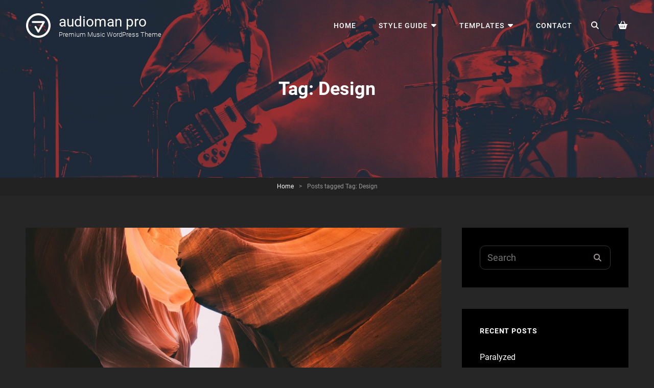

--- FILE ---
content_type: text/html; charset=UTF-8
request_url: https://catchthemes.com/demo/audioman-pro/tag/design/
body_size: 14983
content:
<!doctype html>
<html lang="en-US">
<head>
	<meta charset="UTF-8">
	<meta name="viewport" content="width=device-width, initial-scale=1">
	<link rel="profile" href="http://gmpg.org/xfn/11">
	<script>(function(html){html.className = html.className.replace(/\bno-js\b/,'js')})(document.documentElement);</script>
<title>Design &#8211; audioman pro</title>
<meta name='robots' content='max-image-preview:large' />

<link rel="alternate" type="application/rss+xml" title="audioman pro &raquo; Feed" href="https://catchthemes.com/demo/audioman-pro/feed/" />
<link rel="alternate" type="application/rss+xml" title="audioman pro &raquo; Design Tag Feed" href="https://catchthemes.com/demo/audioman-pro/tag/design/feed/" />
<style id='wp-img-auto-sizes-contain-inline-css' type='text/css'>
img:is([sizes=auto i],[sizes^="auto," i]){contain-intrinsic-size:3000px 1500px}
/*# sourceURL=wp-img-auto-sizes-contain-inline-css */
</style>
<style id='wp-emoji-styles-inline-css' type='text/css'>

	img.wp-smiley, img.emoji {
		display: inline !important;
		border: none !important;
		box-shadow: none !important;
		height: 1em !important;
		width: 1em !important;
		margin: 0 0.07em !important;
		vertical-align: -0.1em !important;
		background: none !important;
		padding: 0 !important;
	}
/*# sourceURL=wp-emoji-styles-inline-css */
</style>
<style id='wp-block-library-inline-css' type='text/css'>
:root{--wp-block-synced-color:#7a00df;--wp-block-synced-color--rgb:122,0,223;--wp-bound-block-color:var(--wp-block-synced-color);--wp-editor-canvas-background:#ddd;--wp-admin-theme-color:#007cba;--wp-admin-theme-color--rgb:0,124,186;--wp-admin-theme-color-darker-10:#006ba1;--wp-admin-theme-color-darker-10--rgb:0,107,160.5;--wp-admin-theme-color-darker-20:#005a87;--wp-admin-theme-color-darker-20--rgb:0,90,135;--wp-admin-border-width-focus:2px}@media (min-resolution:192dpi){:root{--wp-admin-border-width-focus:1.5px}}.wp-element-button{cursor:pointer}:root .has-very-light-gray-background-color{background-color:#eee}:root .has-very-dark-gray-background-color{background-color:#313131}:root .has-very-light-gray-color{color:#eee}:root .has-very-dark-gray-color{color:#313131}:root .has-vivid-green-cyan-to-vivid-cyan-blue-gradient-background{background:linear-gradient(135deg,#00d084,#0693e3)}:root .has-purple-crush-gradient-background{background:linear-gradient(135deg,#34e2e4,#4721fb 50%,#ab1dfe)}:root .has-hazy-dawn-gradient-background{background:linear-gradient(135deg,#faaca8,#dad0ec)}:root .has-subdued-olive-gradient-background{background:linear-gradient(135deg,#fafae1,#67a671)}:root .has-atomic-cream-gradient-background{background:linear-gradient(135deg,#fdd79a,#004a59)}:root .has-nightshade-gradient-background{background:linear-gradient(135deg,#330968,#31cdcf)}:root .has-midnight-gradient-background{background:linear-gradient(135deg,#020381,#2874fc)}:root{--wp--preset--font-size--normal:16px;--wp--preset--font-size--huge:42px}.has-regular-font-size{font-size:1em}.has-larger-font-size{font-size:2.625em}.has-normal-font-size{font-size:var(--wp--preset--font-size--normal)}.has-huge-font-size{font-size:var(--wp--preset--font-size--huge)}.has-text-align-center{text-align:center}.has-text-align-left{text-align:left}.has-text-align-right{text-align:right}.has-fit-text{white-space:nowrap!important}#end-resizable-editor-section{display:none}.aligncenter{clear:both}.items-justified-left{justify-content:flex-start}.items-justified-center{justify-content:center}.items-justified-right{justify-content:flex-end}.items-justified-space-between{justify-content:space-between}.screen-reader-text{border:0;clip-path:inset(50%);height:1px;margin:-1px;overflow:hidden;padding:0;position:absolute;width:1px;word-wrap:normal!important}.screen-reader-text:focus{background-color:#ddd;clip-path:none;color:#444;display:block;font-size:1em;height:auto;left:5px;line-height:normal;padding:15px 23px 14px;text-decoration:none;top:5px;width:auto;z-index:100000}html :where(.has-border-color){border-style:solid}html :where([style*=border-top-color]){border-top-style:solid}html :where([style*=border-right-color]){border-right-style:solid}html :where([style*=border-bottom-color]){border-bottom-style:solid}html :where([style*=border-left-color]){border-left-style:solid}html :where([style*=border-width]){border-style:solid}html :where([style*=border-top-width]){border-top-style:solid}html :where([style*=border-right-width]){border-right-style:solid}html :where([style*=border-bottom-width]){border-bottom-style:solid}html :where([style*=border-left-width]){border-left-style:solid}html :where(img[class*=wp-image-]){height:auto;max-width:100%}:where(figure){margin:0 0 1em}html :where(.is-position-sticky){--wp-admin--admin-bar--position-offset:var(--wp-admin--admin-bar--height,0px)}@media screen and (max-width:600px){html :where(.is-position-sticky){--wp-admin--admin-bar--position-offset:0px}}

/*# sourceURL=wp-block-library-inline-css */
</style><link rel='stylesheet' id='wc-blocks-style-css' href='https://catchthemes.com/demo/audioman-pro/wp-content/plugins/woocommerce/assets/client/blocks/wc-blocks.css?ver=wc-10.4.2' type='text/css' media='all' />
<style id='global-styles-inline-css' type='text/css'>
:root{--wp--preset--aspect-ratio--square: 1;--wp--preset--aspect-ratio--4-3: 4/3;--wp--preset--aspect-ratio--3-4: 3/4;--wp--preset--aspect-ratio--3-2: 3/2;--wp--preset--aspect-ratio--2-3: 2/3;--wp--preset--aspect-ratio--16-9: 16/9;--wp--preset--aspect-ratio--9-16: 9/16;--wp--preset--color--black: #000000;--wp--preset--color--cyan-bluish-gray: #abb8c3;--wp--preset--color--white: #ffffff;--wp--preset--color--pale-pink: #f78da7;--wp--preset--color--vivid-red: #cf2e2e;--wp--preset--color--luminous-vivid-orange: #ff6900;--wp--preset--color--luminous-vivid-amber: #fcb900;--wp--preset--color--light-green-cyan: #7bdcb5;--wp--preset--color--vivid-green-cyan: #00d084;--wp--preset--color--pale-cyan-blue: #8ed1fc;--wp--preset--color--vivid-cyan-blue: #0693e3;--wp--preset--color--vivid-purple: #9b51e0;--wp--preset--gradient--vivid-cyan-blue-to-vivid-purple: linear-gradient(135deg,rgb(6,147,227) 0%,rgb(155,81,224) 100%);--wp--preset--gradient--light-green-cyan-to-vivid-green-cyan: linear-gradient(135deg,rgb(122,220,180) 0%,rgb(0,208,130) 100%);--wp--preset--gradient--luminous-vivid-amber-to-luminous-vivid-orange: linear-gradient(135deg,rgb(252,185,0) 0%,rgb(255,105,0) 100%);--wp--preset--gradient--luminous-vivid-orange-to-vivid-red: linear-gradient(135deg,rgb(255,105,0) 0%,rgb(207,46,46) 100%);--wp--preset--gradient--very-light-gray-to-cyan-bluish-gray: linear-gradient(135deg,rgb(238,238,238) 0%,rgb(169,184,195) 100%);--wp--preset--gradient--cool-to-warm-spectrum: linear-gradient(135deg,rgb(74,234,220) 0%,rgb(151,120,209) 20%,rgb(207,42,186) 40%,rgb(238,44,130) 60%,rgb(251,105,98) 80%,rgb(254,248,76) 100%);--wp--preset--gradient--blush-light-purple: linear-gradient(135deg,rgb(255,206,236) 0%,rgb(152,150,240) 100%);--wp--preset--gradient--blush-bordeaux: linear-gradient(135deg,rgb(254,205,165) 0%,rgb(254,45,45) 50%,rgb(107,0,62) 100%);--wp--preset--gradient--luminous-dusk: linear-gradient(135deg,rgb(255,203,112) 0%,rgb(199,81,192) 50%,rgb(65,88,208) 100%);--wp--preset--gradient--pale-ocean: linear-gradient(135deg,rgb(255,245,203) 0%,rgb(182,227,212) 50%,rgb(51,167,181) 100%);--wp--preset--gradient--electric-grass: linear-gradient(135deg,rgb(202,248,128) 0%,rgb(113,206,126) 100%);--wp--preset--gradient--midnight: linear-gradient(135deg,rgb(2,3,129) 0%,rgb(40,116,252) 100%);--wp--preset--font-size--small: 13px;--wp--preset--font-size--medium: 20px;--wp--preset--font-size--large: 42px;--wp--preset--font-size--x-large: 42px;--wp--preset--font-size--normal: 18px;--wp--preset--font-size--huge: 64px;--wp--preset--spacing--20: 0.44rem;--wp--preset--spacing--30: 0.67rem;--wp--preset--spacing--40: 1rem;--wp--preset--spacing--50: 1.5rem;--wp--preset--spacing--60: 2.25rem;--wp--preset--spacing--70: 3.38rem;--wp--preset--spacing--80: 5.06rem;--wp--preset--shadow--natural: 6px 6px 9px rgba(0, 0, 0, 0.2);--wp--preset--shadow--deep: 12px 12px 50px rgba(0, 0, 0, 0.4);--wp--preset--shadow--sharp: 6px 6px 0px rgba(0, 0, 0, 0.2);--wp--preset--shadow--outlined: 6px 6px 0px -3px rgb(255, 255, 255), 6px 6px rgb(0, 0, 0);--wp--preset--shadow--crisp: 6px 6px 0px rgb(0, 0, 0);}:where(.is-layout-flex){gap: 0.5em;}:where(.is-layout-grid){gap: 0.5em;}body .is-layout-flex{display: flex;}.is-layout-flex{flex-wrap: wrap;align-items: center;}.is-layout-flex > :is(*, div){margin: 0;}body .is-layout-grid{display: grid;}.is-layout-grid > :is(*, div){margin: 0;}:where(.wp-block-columns.is-layout-flex){gap: 2em;}:where(.wp-block-columns.is-layout-grid){gap: 2em;}:where(.wp-block-post-template.is-layout-flex){gap: 1.25em;}:where(.wp-block-post-template.is-layout-grid){gap: 1.25em;}.has-black-color{color: var(--wp--preset--color--black) !important;}.has-cyan-bluish-gray-color{color: var(--wp--preset--color--cyan-bluish-gray) !important;}.has-white-color{color: var(--wp--preset--color--white) !important;}.has-pale-pink-color{color: var(--wp--preset--color--pale-pink) !important;}.has-vivid-red-color{color: var(--wp--preset--color--vivid-red) !important;}.has-luminous-vivid-orange-color{color: var(--wp--preset--color--luminous-vivid-orange) !important;}.has-luminous-vivid-amber-color{color: var(--wp--preset--color--luminous-vivid-amber) !important;}.has-light-green-cyan-color{color: var(--wp--preset--color--light-green-cyan) !important;}.has-vivid-green-cyan-color{color: var(--wp--preset--color--vivid-green-cyan) !important;}.has-pale-cyan-blue-color{color: var(--wp--preset--color--pale-cyan-blue) !important;}.has-vivid-cyan-blue-color{color: var(--wp--preset--color--vivid-cyan-blue) !important;}.has-vivid-purple-color{color: var(--wp--preset--color--vivid-purple) !important;}.has-black-background-color{background-color: var(--wp--preset--color--black) !important;}.has-cyan-bluish-gray-background-color{background-color: var(--wp--preset--color--cyan-bluish-gray) !important;}.has-white-background-color{background-color: var(--wp--preset--color--white) !important;}.has-pale-pink-background-color{background-color: var(--wp--preset--color--pale-pink) !important;}.has-vivid-red-background-color{background-color: var(--wp--preset--color--vivid-red) !important;}.has-luminous-vivid-orange-background-color{background-color: var(--wp--preset--color--luminous-vivid-orange) !important;}.has-luminous-vivid-amber-background-color{background-color: var(--wp--preset--color--luminous-vivid-amber) !important;}.has-light-green-cyan-background-color{background-color: var(--wp--preset--color--light-green-cyan) !important;}.has-vivid-green-cyan-background-color{background-color: var(--wp--preset--color--vivid-green-cyan) !important;}.has-pale-cyan-blue-background-color{background-color: var(--wp--preset--color--pale-cyan-blue) !important;}.has-vivid-cyan-blue-background-color{background-color: var(--wp--preset--color--vivid-cyan-blue) !important;}.has-vivid-purple-background-color{background-color: var(--wp--preset--color--vivid-purple) !important;}.has-black-border-color{border-color: var(--wp--preset--color--black) !important;}.has-cyan-bluish-gray-border-color{border-color: var(--wp--preset--color--cyan-bluish-gray) !important;}.has-white-border-color{border-color: var(--wp--preset--color--white) !important;}.has-pale-pink-border-color{border-color: var(--wp--preset--color--pale-pink) !important;}.has-vivid-red-border-color{border-color: var(--wp--preset--color--vivid-red) !important;}.has-luminous-vivid-orange-border-color{border-color: var(--wp--preset--color--luminous-vivid-orange) !important;}.has-luminous-vivid-amber-border-color{border-color: var(--wp--preset--color--luminous-vivid-amber) !important;}.has-light-green-cyan-border-color{border-color: var(--wp--preset--color--light-green-cyan) !important;}.has-vivid-green-cyan-border-color{border-color: var(--wp--preset--color--vivid-green-cyan) !important;}.has-pale-cyan-blue-border-color{border-color: var(--wp--preset--color--pale-cyan-blue) !important;}.has-vivid-cyan-blue-border-color{border-color: var(--wp--preset--color--vivid-cyan-blue) !important;}.has-vivid-purple-border-color{border-color: var(--wp--preset--color--vivid-purple) !important;}.has-vivid-cyan-blue-to-vivid-purple-gradient-background{background: var(--wp--preset--gradient--vivid-cyan-blue-to-vivid-purple) !important;}.has-light-green-cyan-to-vivid-green-cyan-gradient-background{background: var(--wp--preset--gradient--light-green-cyan-to-vivid-green-cyan) !important;}.has-luminous-vivid-amber-to-luminous-vivid-orange-gradient-background{background: var(--wp--preset--gradient--luminous-vivid-amber-to-luminous-vivid-orange) !important;}.has-luminous-vivid-orange-to-vivid-red-gradient-background{background: var(--wp--preset--gradient--luminous-vivid-orange-to-vivid-red) !important;}.has-very-light-gray-to-cyan-bluish-gray-gradient-background{background: var(--wp--preset--gradient--very-light-gray-to-cyan-bluish-gray) !important;}.has-cool-to-warm-spectrum-gradient-background{background: var(--wp--preset--gradient--cool-to-warm-spectrum) !important;}.has-blush-light-purple-gradient-background{background: var(--wp--preset--gradient--blush-light-purple) !important;}.has-blush-bordeaux-gradient-background{background: var(--wp--preset--gradient--blush-bordeaux) !important;}.has-luminous-dusk-gradient-background{background: var(--wp--preset--gradient--luminous-dusk) !important;}.has-pale-ocean-gradient-background{background: var(--wp--preset--gradient--pale-ocean) !important;}.has-electric-grass-gradient-background{background: var(--wp--preset--gradient--electric-grass) !important;}.has-midnight-gradient-background{background: var(--wp--preset--gradient--midnight) !important;}.has-small-font-size{font-size: var(--wp--preset--font-size--small) !important;}.has-medium-font-size{font-size: var(--wp--preset--font-size--medium) !important;}.has-large-font-size{font-size: var(--wp--preset--font-size--large) !important;}.has-x-large-font-size{font-size: var(--wp--preset--font-size--x-large) !important;}
/*# sourceURL=global-styles-inline-css */
</style>

<style id='classic-theme-styles-inline-css' type='text/css'>
/*! This file is auto-generated */
.wp-block-button__link{color:#fff;background-color:#32373c;border-radius:9999px;box-shadow:none;text-decoration:none;padding:calc(.667em + 2px) calc(1.333em + 2px);font-size:1.125em}.wp-block-file__button{background:#32373c;color:#fff;text-decoration:none}
/*# sourceURL=/wp-includes/css/classic-themes.min.css */
</style>
<link rel='stylesheet' id='catch-infinite-scroll-pro-css' href='https://catchthemes.com/demo/audioman-pro/wp-content/plugins/catch-infinite-scroll-pro/public/css/catch-infinite-scroll-pro-public.css?ver=2.7' type='text/css' media='all' />
<link rel='stylesheet' id='catch-instagram-feed-gallery-widget-pro-lightbox-css' href='https://catchthemes.com/demo/audioman-pro/wp-content/plugins/catch-instagram-feed-gallery-widget-pro/public/css/prettyPhoto.css?ver=2.5.2' type='text/css' media='' />
<link rel='stylesheet' id='catch-instagram-feed-gallery-widget-pro-owl-carousel-css' href='https://catchthemes.com/demo/audioman-pro/wp-content/plugins/catch-instagram-feed-gallery-widget-pro/public/css/owl-carousel/owl.carousel.min.css?ver=2.5.2' type='text/css' media='' />
<link rel='stylesheet' id='catch-instagram-feed-gallery-widget-pro-owl-carousel-theme-css' href='https://catchthemes.com/demo/audioman-pro/wp-content/plugins/catch-instagram-feed-gallery-widget-pro/public/css/owl-carousel/owl.theme.default.min.css?ver=2.5.2' type='text/css' media='' />
<link rel='stylesheet' id='dashicons-css' href='https://catchthemes.com/demo/audioman-pro/wp-includes/css/dashicons.min.css?ver=6.9' type='text/css' media='all' />
<link rel='stylesheet' id='catch-instagram-feed-gallery-widget-pro-css' href='https://catchthemes.com/demo/audioman-pro/wp-content/plugins/catch-instagram-feed-gallery-widget-pro/public/css/catch-instagram-feed-gallery-widget-public.css?ver=2.5.2' type='text/css' media='all' />
<link rel='stylesheet' id='essential-widgets-pro-css' href='https://catchthemes.com/demo/audioman-pro/wp-content/plugins/essential-widgets-pro/public/css/essential-widgets-public.css?ver=2.8' type='text/css' media='all' />
<style id='woocommerce-inline-inline-css' type='text/css'>
.woocommerce form .form-row .required { visibility: visible; }
/*# sourceURL=woocommerce-inline-inline-css */
</style>
<link rel='stylesheet' id='audioman-fonts-css' href='https://catchthemes.com/demo/audioman-pro/wp-content/fonts/63eab2abdaa30831418962e5d11cc7a6.css' type='text/css' media='all' />
<link rel='stylesheet' id='audioman-style-css' href='https://catchthemes.com/demo/audioman-pro/wp-content/themes/audioman-pro/style.css?ver=20251205-153212' type='text/css' media='all' />
<style id='audioman-style-inline-css' type='text/css'>
@font-face {
            font-family: "star";
            src: url("https://catchthemes.com/demo/audioman-pro/wp-content/plugins/woocommerce/assets/fonts/star.eot");
            src: url("https://catchthemes.com/demo/audioman-pro/wp-content/plugins/woocommerce/assets/fonts/star.eot?#iefix") format("embedded-opentype"),
                url("https://catchthemes.com/demo/audioman-pro/wp-content/plugins/woocommerce/assets/fonts/star.woff") format("woff"),
                url("https://catchthemes.com/demo/audioman-pro/wp-content/plugins/woocommerce/assets/fonts/star.ttf") format("truetype"),
                url("https://catchthemes.com/demo/audioman-pro/wp-content/plugins/woocommerce/assets/fonts/star.svg#star") format("svg");
            font-weight: normal;
            font-style: normal;
        }
#events-section {  background-image: url("https://catchthemes.com/demo/audioman-pro/wp-content/themes/audioman-pro/assets/images/events-section-bg.jpg"); background-position: left top; background-repeat: no-repeat; background-attachment: scroll;}
		@media screen and (min-width: 64em){
			#events-content-section {
				background-size: auto;
			}
		}
#events-section .wrapper::before {  background-image: url("https://catchthemes.com/demo/audioman-pro/wp-content/themes/audioman-pro/assets/images/events-section-fg.png"); background-position: top center; background-repeat: no-repeat; background-attachment: scroll;}
		@media screen and (min-width: 64em){
			#events-content-section {
				background-size: auto;
			}
		}
/*# sourceURL=audioman-style-inline-css */
</style>
<link rel='stylesheet' id='audioman-block-style-css' href='https://catchthemes.com/demo/audioman-pro/wp-content/themes/audioman-pro/assets/css/blocks.css?ver=1.0' type='text/css' media='all' />
<link rel='stylesheet' id='font-awesome-css' href='https://catchthemes.com/demo/audioman-pro/wp-content/themes/audioman-pro/assets/css/font-awesome/css/all.min.css?ver=6.7.2' type='text/css' media='all' />
<link rel='stylesheet' id='audioman-flashy-css-css' href='https://catchthemes.com/demo/audioman-pro/wp-content/themes/audioman-pro/assets/css/flashy.min.css?ver=6.9' type='text/css' media='all' />
<link rel='stylesheet' id='newsletter-css' href='https://catchthemes.com/demo/audioman-pro/wp-content/plugins/newsletter/style.css?ver=9.1.0' type='text/css' media='all' />
<script type="text/javascript" src="https://catchthemes.com/demo/audioman-pro/wp-content/plugins/essential-content-types-pro/includes/ect-blocks/assets/js/frontend.blocks.js?ver=1747141990" id="ect-blocks-frontend-js"></script>
<script type="text/javascript" src="https://catchthemes.com/demo/audioman-pro/wp-includes/js/jquery/jquery.min.js?ver=3.7.1" id="jquery-core-js"></script>
<script type="text/javascript" src="https://catchthemes.com/demo/audioman-pro/wp-includes/js/jquery/jquery-migrate.min.js?ver=3.4.1" id="jquery-migrate-js"></script>
<script type="text/javascript" id="catch-infinite-scroll-pro-js-extra">
/* <![CDATA[ */
var selector = {"jetpack_enabled":"","image":"https://catchthemes.com/demo/audioman-pro/wp-content/plugins/catch-infinite-scroll-pro/image/loader.gif","load_more_text":"Load More","finish_text":"No more items to display","load_more_adv":["","","","",""],"load_more_adv_image":["","","","",""],"load_more_adv_image_link":["","","","",""],"load_more_adv_image_alt":["","","","",""],"load_more_adv_image_target":["","","","",""],"load_more_adv_code":["","","","",""],"isSingle":"false","event":"click","navigationSelector":"nav.navigation, nav#nav-below","nextSelector":"nav.navigation .nav-links a.next, nav.navigation .nav-links .nav-previous a, nav#nav-below .nav-previous a","contentSelector":"#content","itemSelector":"article.status-publish","retainPosition":"","theme":"audioman-pro"};
//# sourceURL=catch-infinite-scroll-pro-js-extra
/* ]]> */
</script>
<script type="text/javascript" src="https://catchthemes.com/demo/audioman-pro/wp-content/plugins/catch-infinite-scroll-pro/public/js/catch-infinite-scroll-pro-public.js?ver=2.7" id="catch-infinite-scroll-pro-js"></script>
<script type="text/javascript" src="https://catchthemes.com/demo/audioman-pro/wp-content/plugins/catch-instagram-feed-gallery-widget-pro/public/js/jquery.prettyPhoto.js?ver=2.5.2" id="catch-instagram-feed-gallery-widget-pro-lightbox-js"></script>
<script type="text/javascript" src="https://catchthemes.com/demo/audioman-pro/wp-content/plugins/catch-instagram-feed-gallery-widget-pro/public/js/imagesloaded.pkgd.js?ver=4.1.3" id="catch-instagram-feed-gallery-widget-pro-imageLoaded-js"></script>
<script type="text/javascript" src="https://catchthemes.com/demo/audioman-pro/wp-content/plugins/catch-instagram-feed-gallery-widget-pro/public/js/masonry.pkgd.js?ver=4.2.0" id="catch-instagram-feed-gallery-widget-pro-masonry-js"></script>
<script type="text/javascript" src="https://catchthemes.com/demo/audioman-pro/wp-content/plugins/catch-instagram-feed-gallery-widget-pro/public/js/owl.carousel.min.js?ver=2.5.2" id="catch-instagram-feed-gallery-widget-pro-owl-carousel-js"></script>
<script type="text/javascript" id="catch-instagram-feed-gallery-widget-pro-js-extra">
/* <![CDATA[ */
var cifgw_object = {"ajax_url":"https://catchthemes.com/demo/audioman-pro/wp-admin/admin-ajax.php"};
//# sourceURL=catch-instagram-feed-gallery-widget-pro-js-extra
/* ]]> */
</script>
<script type="text/javascript" src="https://catchthemes.com/demo/audioman-pro/wp-content/plugins/catch-instagram-feed-gallery-widget-pro/public/js/catch-instagram-feed-gallery-widget-public.js?ver=2.5.2" id="catch-instagram-feed-gallery-widget-pro-js"></script>
<script type="text/javascript" id="essential-widgets-pro-js-extra">
/* <![CDATA[ */
var ew_ajax_object = {"ajax_url":"https://catchthemes.com/demo/audioman-pro/wp-admin/admin-ajax.php","loader_image":"https://catchthemes.com/demo/audioman-pro/wp-content/plugins/essential-widgets-pro/public/images/loader.gif"};
//# sourceURL=essential-widgets-pro-js-extra
/* ]]> */
</script>
<script type="text/javascript" src="https://catchthemes.com/demo/audioman-pro/wp-content/plugins/essential-widgets-pro/public/js/essential-widgets-public.js?ver=2.8" id="essential-widgets-pro-js"></script>
<script type="text/javascript" src="https://catchthemes.com/demo/audioman-pro/wp-content/plugins/woocommerce/assets/js/jquery-blockui/jquery.blockUI.min.js?ver=2.7.0-wc.10.4.2" id="wc-jquery-blockui-js" defer="defer" data-wp-strategy="defer"></script>
<script type="text/javascript" id="wc-add-to-cart-js-extra">
/* <![CDATA[ */
var wc_add_to_cart_params = {"ajax_url":"/demo/audioman-pro/wp-admin/admin-ajax.php","wc_ajax_url":"/demo/audioman-pro/?wc-ajax=%%endpoint%%","i18n_view_cart":"View cart","cart_url":"https://catchthemes.com/demo/audioman-pro/cart/","is_cart":"","cart_redirect_after_add":"no"};
//# sourceURL=wc-add-to-cart-js-extra
/* ]]> */
</script>
<script type="text/javascript" src="https://catchthemes.com/demo/audioman-pro/wp-content/plugins/woocommerce/assets/js/frontend/add-to-cart.min.js?ver=10.4.2" id="wc-add-to-cart-js" defer="defer" data-wp-strategy="defer"></script>
<script type="text/javascript" src="https://catchthemes.com/demo/audioman-pro/wp-content/plugins/woocommerce/assets/js/js-cookie/js.cookie.min.js?ver=2.1.4-wc.10.4.2" id="wc-js-cookie-js" defer="defer" data-wp-strategy="defer"></script>
<script type="text/javascript" id="woocommerce-js-extra">
/* <![CDATA[ */
var woocommerce_params = {"ajax_url":"/demo/audioman-pro/wp-admin/admin-ajax.php","wc_ajax_url":"/demo/audioman-pro/?wc-ajax=%%endpoint%%","i18n_password_show":"Show password","i18n_password_hide":"Hide password"};
//# sourceURL=woocommerce-js-extra
/* ]]> */
</script>
<script type="text/javascript" src="https://catchthemes.com/demo/audioman-pro/wp-content/plugins/woocommerce/assets/js/frontend/woocommerce.min.js?ver=10.4.2" id="woocommerce-js" defer="defer" data-wp-strategy="defer"></script>
<link rel="https://api.w.org/" href="https://catchthemes.com/demo/audioman-pro/wp-json/" /><link rel="alternate" title="JSON" type="application/json" href="https://catchthemes.com/demo/audioman-pro/wp-json/wp/v2/tags/8" /><link rel="EditURI" type="application/rsd+xml" title="RSD" href="https://catchthemes.com/demo/audioman-pro/xmlrpc.php?rsd" />
<meta name="generator" content="WordPress 6.9" />
<meta name="generator" content="WooCommerce 10.4.2" />
	<script async src="https://www.googletagmanager.com/gtag/js?id=UA-31662278-1"></script>
	<script>
	  window.dataLayer = window.dataLayer || [];
	  function gtag(){dataLayer.push(arguments);}
	  gtag('js', new Date());

	  gtag('config', 'UA-31662278-1');
	</script>
	<script type="application/ld+json">{"@context":"http:\/\/schema.org","@type":"BreadcrumbList","itemListElement":[{"@type":"ListItem","position":1,"item":{"@id":"https:\/\/catchthemes.com\/demo\/audioman-pro\/","name":"Home"}},{"@type":"ListItem","position":2,"item":{"name":"Posts tagged Tag: <span>Design<\/span>"}}]}</script>	<noscript><style>.woocommerce-product-gallery{ opacity: 1 !important; }</style></noscript>
		        <style type="text/css" rel="header-image">
	            .custom-header .wrapper:before {
	                background-image: url( https://catchthemes.com/demo/audioman-pro/wp-content/themes/audioman-pro/assets/images/header-image.jpg);
					background-position: center top;
					background-repeat: no-repeat;
					background-size: cover;
	            }
	        </style>
	    <noscript><style id="rocket-lazyload-nojs-css">.rll-youtube-player, [data-lazy-src]{display:none !important;}</style></noscript><meta name="generator" content="WP Rocket 3.20.2" data-wpr-features="wpr_lazyload_images wpr_lazyload_iframes wpr_desktop" /></head>

<body class="archive tag tag-design tag-8 wp-custom-logo wp-embed-responsive wp-theme-audioman-pro theme-audioman-pro woocommerce-no-js group-blog hfeed fluid-layout navigation-classic two-columns-layout content-left excerpt-image-top header-media-fluid has-header-media absolute-header has-header-image color-scheme-default woocommerce-active">


<div data-rocket-location-hash="54257ff4dc2eb7aae68fa23eb5f11e06" id="page" class="site">
	<a class="skip-link screen-reader-text" href="#content">Skip to content</a>

	<header data-rocket-location-hash="fc409f86088b20b81d38a444febf083b" id="masthead" class="site-header">
		<div data-rocket-location-hash="13085b5ceb1fbcab1bb3eef760ef90ce" class="site-header-main">
			<div data-rocket-location-hash="9b821c72fad746128be13f802ec59ff7" class="wrapper">
				
<div class="site-branding">
	<a href="https://catchthemes.com/demo/audioman-pro/" class="custom-logo-link" rel="home"><img width="50" height="50" src="data:image/svg+xml,%3Csvg%20xmlns='http://www.w3.org/2000/svg'%20viewBox='0%200%2050%2050'%3E%3C/svg%3E" class="custom-logo" alt="audioman pro" decoding="async" data-lazy-src="https://catchthemes.com/demo/audioman-pro/files/2018/09/audioman-final-logo.png" /><noscript><img width="50" height="50" src="https://catchthemes.com/demo/audioman-pro/files/2018/09/audioman-final-logo.png" class="custom-logo" alt="audioman pro" decoding="async" /></noscript></a>
	<div class="site-identity">
					<p class="site-title"><a href="https://catchthemes.com/demo/audioman-pro/" rel="home">audioman pro</a></p>
					<p class="site-description">Premium Music WordPress Theme</p>
			</div><!-- .site-branding-text-->
</div><!-- .site-branding -->
					<div id="site-header-menu" class="site-header-menu">
		<div id="primary-menu-wrapper" class="menu-wrapper">
			<div class="menu-toggle-wrapper">
				<button id="menu-toggle" class="menu-toggle" aria-controls="top-menu" aria-expanded="false"><span class="menu-label">Menu</span></button>
			</div><!-- .menu-toggle-wrapper -->

			<div class="menu-inside-wrapper">
				        <div id="site-header-cart-wrapper" class="menu-wrapper">
            <ul id="site-header-cart" class="site-header-cart menu">
                <li class="">
                                <a class="cart-contents" href="https://catchthemes.com/demo/audioman-pro/cart/" title="View your shopping cart"><span class="woocommerce-Price-amount amount"><span class="woocommerce-Price-currencySymbol">&#036;</span>0.00</span><span class="count">CART (0)</span></a>
                        </li>
                <li>
                    <div class="widget woocommerce widget_shopping_cart"><div class="widget_shopping_cart_content"></div></div>                </li>
            </ul>
        </div>
        
				
					<nav id="site-navigation" class="main-navigation" role="navigation" aria-label="Primary Menu">
						<ul id="primary-menu" class="menu nav-menu"><li id="menu-item-5921" class="menu-item menu-item-type-custom menu-item-object-custom menu-item-home menu-item-5921"><a href="http://catchthemes.com/demo/audioman-pro/">Home</a></li>
<li id="menu-item-5762" class="menu-item menu-item-type-post_type menu-item-object-page menu-item-has-children menu-item-5762"><a href="https://catchthemes.com/demo/audioman-pro/style-guide/">Style Guide</a>
<ul class="sub-menu">
	<li id="menu-item-5758" class="menu-item menu-item-type-post_type menu-item-object-page menu-item-5758"><a href="https://catchthemes.com/demo/audioman-pro/style-guide/image-alignments/">Image Alignments</a></li>
	<li id="menu-item-5757" class="menu-item menu-item-type-post_type menu-item-object-page menu-item-5757"><a href="https://catchthemes.com/demo/audioman-pro/style-guide/gallery/">Gallery</a></li>
</ul>
</li>
<li id="menu-item-5763" class="menu-item menu-item-type-post_type menu-item-object-page menu-item-has-children menu-item-5763"><a href="https://catchthemes.com/demo/audioman-pro/templates/">Templates</a>
<ul class="sub-menu">
	<li id="menu-item-5764" class="menu-item menu-item-type-post_type menu-item-object-page menu-item-5764"><a href="https://catchthemes.com/demo/audioman-pro/templates/default-template/">Default Template</a></li>
	<li id="menu-item-5765" class="menu-item menu-item-type-post_type menu-item-object-page menu-item-5765"><a href="https://catchthemes.com/demo/audioman-pro/templates/no-sidebar/">No Sidebar</a></li>
	<li id="menu-item-5760" class="menu-item menu-item-type-post_type menu-item-object-page menu-item-5760"><a href="https://catchthemes.com/demo/audioman-pro/templates/no-sidebar-full-width/">No Sidebar: Full Width</a></li>
	<li id="menu-item-5766" class="menu-item menu-item-type-post_type menu-item-object-page menu-item-5766"><a href="https://catchthemes.com/demo/audioman-pro/templates/right-sidebar/">Right Sidebar</a></li>
	<li id="menu-item-5759" class="menu-item menu-item-type-post_type menu-item-object-page menu-item-5759"><a href="https://catchthemes.com/demo/audioman-pro/templates/left-sidebar/">Left Sidebar</a></li>
</ul>
</li>
<li id="menu-item-5767" class="menu-item menu-item-type-post_type menu-item-object-page menu-item-5767"><a href="https://catchthemes.com/demo/audioman-pro/contact/">Contact</a></li>
</ul>
				
					</nav><!-- .main-navigation -->

				<div class="mobile-social-search">

										<div class="search-container">
						

<form role="search" method="get" class="search-form" action="https://catchthemes.com/demo/audioman-pro/">
	<label for="search-form-69439ea016561">
		<span class="screen-reader-text">Search for:</span>
		<input type="search" id="search-form-69439ea016561" class="search-field" placeholder="Search" value="" name="s" />
	</label>
	<button type="submit" class="search-submit"><span class="screen-reader-text">Search</span></button>
</form>
					</div>
					
					
				</div><!-- .mobile-social-search -->
			</div><!-- .menu-inside-wrapper -->
		</div><!-- #primary-menu-wrapper.menu-wrapper -->

		<div id="primary-search-wrapper" class="menu-wrapper">
			
							<div class="menu-toggle-wrapper">
					<button id="social-search-toggle" class="menu-toggle search-toggle">
						<span class="menu-label screen-reader-text">Search</span>
					</button>
				</div><!-- .menu-toggle-wrapper -->

				<div class="menu-inside-wrapper">
					<div class="search-container">
						

<form role="search" method="get" class="search-form" action="https://catchthemes.com/demo/audioman-pro/">
	<label for="search-form-69439ea01663b">
		<span class="screen-reader-text">Search for:</span>
		<input type="search" id="search-form-69439ea01663b" class="search-field" placeholder="Search" value="" name="s" />
	</label>
	<button type="submit" class="search-submit"><span class="screen-reader-text">Search</span></button>
</form>
					</div>
				</div><!-- .menu-inside-wrapper -->
			
		</div><!-- #social-search-wrapper.menu-wrapper -->

		        <div id="site-header-cart-wrapper" class="menu-wrapper">
            <ul id="site-header-cart" class="site-header-cart menu">
                <li class="">
                                <a class="cart-contents" href="https://catchthemes.com/demo/audioman-pro/cart/" title="View your shopping cart"><span class="woocommerce-Price-amount amount"><span class="woocommerce-Price-currencySymbol">&#036;</span>0.00</span><span class="count">CART (0)</span></a>
                        </li>
                <li>
                    <div class="widget woocommerce widget_shopping_cart"><div class="widget_shopping_cart_content"></div></div>                </li>
            </ul>
        </div>
        	</div><!-- .site-header-menu -->
			</div><!-- .wrapper -->
		</div><!-- .site-header-main -->
	</header><!-- #masthead -->

	
<div data-rocket-location-hash="8eb927ea555ff6679f05701e115eba98" class="custom-header header-media">
	<div class="wrapper">
				<div class="custom-header-media">
			<div id="wp-custom-header" class="wp-custom-header"><img src="data:image/svg+xml,%3Csvg%20xmlns='http://www.w3.org/2000/svg'%20viewBox='0%200%200%200'%3E%3C/svg%3E" data-lazy-src="https://catchthemes.com/demo/audioman-pro/wp-content/themes/audioman-pro/assets/images/header-image.jpg"/><noscript><img src="https://catchthemes.com/demo/audioman-pro/wp-content/themes/audioman-pro/assets/images/header-image.jpg"/></noscript></div>	
					<div class="custom-header-content sections header-media-section content-align-center">
			
			<div class="section-title-wrapper"><h2 class="entry-title section-title">Tag: <span>Design</span></h2></div>
			
					</div><!-- .custom-header-content -->
				</div>
			</div><!-- .wrapper -->
	<div data-rocket-location-hash="a1e019a3f205e2c137b049b0fc8d7c7a" class="custom-header-overlay"></div><!-- .custom-header-overlay -->
</div><!-- .custom-header -->

	<div data-rocket-location-hash="b0bc7d7db9f2ff06ef8c6ebdbef1947d" id="site-content-wrapper" class="site-content-contain">
		
<div data-rocket-location-hash="be58d0190edb8ee3875f4501194e1b9d" class="breadcrumb-area custom">
				<nav class="entry-breadcrumbs"><span class="breadcrumb"><a href="https://catchthemes.com/demo/audioman-pro/">Home</a><span class="sep">&gt;</span></span><span class="breadcrumb-current"><span class="tag-text">Posts tagged </span>Tag: <span>Design</span></span></nav><!-- .entry-breadcrumbs -->
			</div><!-- .breadcrumb-area -->









				<div data-rocket-location-hash="3a9f64de0a160a860058aac6a4c5c613" id="content" class="site-content">
			<div class="wrapper">
		
	<div id="primary" class="content-area">
		<main id="main" class="site-main">
			<div class="archive-posts-wrapper">
							
				<div class="section-content-wrapper">
					<div id="infinite-post-wrap" class="archive-post-wrap">
						
<article id="post-5296" class="post-5296 post type-post status-publish format-standard has-post-thumbnail hentry category-blog tag-design tag-human tag-lessons tag-photography">
	<div class="post-wrapper hentry-inner">
					<div class="post-thumbnail archive-thumbnail">
				<a href="https://catchthemes.com/demo/audioman-pro/2017/03/12/before-i-had-time/">
					<img width="840" height="556" src="data:image/svg+xml,%3Csvg%20xmlns='http://www.w3.org/2000/svg'%20viewBox='0%200%20840%20556'%3E%3C/svg%3E" class="attachment-audioman-archive-top size-audioman-archive-top wp-post-image" alt="" decoding="async" fetchpriority="high" data-lazy-srcset="https://catchthemes.com/demo/audioman-pro/files/2018/07/antelope-canyon-1840346_1920.jpg 1920w, https://catchthemes.com/demo/audioman-pro/files/2018/07/antelope-canyon-1840346_1920-300x199.jpg 300w, https://catchthemes.com/demo/audioman-pro/files/2018/07/antelope-canyon-1840346_1920-768x508.jpg 768w, https://catchthemes.com/demo/audioman-pro/files/2018/07/antelope-canyon-1840346_1920-1024x678.jpg 1024w" data-lazy-sizes="(max-width: 840px) 100vw, 840px" data-lazy-src="https://catchthemes.com/demo/audioman-pro/files/2018/07/antelope-canyon-1840346_1920.jpg" /><noscript><img width="840" height="556" src="https://catchthemes.com/demo/audioman-pro/files/2018/07/antelope-canyon-1840346_1920.jpg" class="attachment-audioman-archive-top size-audioman-archive-top wp-post-image" alt="" decoding="async" fetchpriority="high" srcset="https://catchthemes.com/demo/audioman-pro/files/2018/07/antelope-canyon-1840346_1920.jpg 1920w, https://catchthemes.com/demo/audioman-pro/files/2018/07/antelope-canyon-1840346_1920-300x199.jpg 300w, https://catchthemes.com/demo/audioman-pro/files/2018/07/antelope-canyon-1840346_1920-768x508.jpg 768w, https://catchthemes.com/demo/audioman-pro/files/2018/07/antelope-canyon-1840346_1920-1024x678.jpg 1024w" sizes="(max-width: 840px) 100vw, 840px" /></noscript>				</a>
			</div><!-- .post-thumbnail -->
		
		<div class="entry-container">
			<header class="entry-header">
				
				<h2 class="entry-title"><a href="https://catchthemes.com/demo/audioman-pro/2017/03/12/before-i-had-time/" rel="bookmark">Before I had time to respond</a></h2>
								<div class="entry-meta">
					<span class="posted-on"> Posted on <a href="https://catchthemes.com/demo/audioman-pro/2017/03/12/before-i-had-time/" rel="bookmark"><time class="entry-date published updated" datetime="2017-03-12T19:43:39+00:00">March 12, 2017</time></a></span><span class="sep">|</span><span class="byline"> By <span class="author vcard"><span class="screen-reader-text">Byline</span><a class="url fn n" href="https://catchthemes.com/demo/audioman-pro/author/">Sakin</a></span></span>				</div><!-- .entry-meta -->
							</header><!-- .entry-header -->

			<div class="entry-summary">
				<p>Apparently we had reached a great height in the atmosphere, for the sky was a dead black, and the stars had ceased to twinkle. By the same illusion which lifts</p>
<p class="more-link"><a href="https://catchthemes.com/demo/audioman-pro/2017/03/12/before-i-had-time/" class="readmore">Continue reading<span class="screen-reader-text">Before I had time to respond</span></a></p>
			</div><!-- .entry-summary -->
		</div><!-- .entry-container -->
	</div><!-- .hentry-inner -->
</article><!-- #post-5296 -->
<article id="post-5532" class="post-5532 post type-post status-publish format-standard has-post-thumbnail hentry category-blog tag-design tag-human tag-typography">
	<div class="post-wrapper hentry-inner">
					<div class="post-thumbnail archive-thumbnail">
				<a href="https://catchthemes.com/demo/audioman-pro/2017/01/22/lighthouse/">
					<img width="834" height="556" src="data:image/svg+xml,%3Csvg%20xmlns='http://www.w3.org/2000/svg'%20viewBox='0%200%20834%20556'%3E%3C/svg%3E" class="attachment-audioman-archive-top size-audioman-archive-top wp-post-image" alt="" decoding="async" data-lazy-srcset="https://catchthemes.com/demo/audioman-pro/files/2018/07/pexels-photo-164693-compressor.jpeg 1920w, https://catchthemes.com/demo/audioman-pro/files/2018/07/pexels-photo-164693-compressor-300x200.jpeg 300w, https://catchthemes.com/demo/audioman-pro/files/2018/07/pexels-photo-164693-compressor-768x512.jpeg 768w, https://catchthemes.com/demo/audioman-pro/files/2018/07/pexels-photo-164693-compressor-1024x683.jpeg 1024w" data-lazy-sizes="(max-width: 834px) 100vw, 834px" data-lazy-src="https://catchthemes.com/demo/audioman-pro/files/2018/07/pexels-photo-164693-compressor.jpeg" /><noscript><img width="834" height="556" src="https://catchthemes.com/demo/audioman-pro/files/2018/07/pexels-photo-164693-compressor.jpeg" class="attachment-audioman-archive-top size-audioman-archive-top wp-post-image" alt="" decoding="async" srcset="https://catchthemes.com/demo/audioman-pro/files/2018/07/pexels-photo-164693-compressor.jpeg 1920w, https://catchthemes.com/demo/audioman-pro/files/2018/07/pexels-photo-164693-compressor-300x200.jpeg 300w, https://catchthemes.com/demo/audioman-pro/files/2018/07/pexels-photo-164693-compressor-768x512.jpeg 768w, https://catchthemes.com/demo/audioman-pro/files/2018/07/pexels-photo-164693-compressor-1024x683.jpeg 1024w" sizes="(max-width: 834px) 100vw, 834px" /></noscript>				</a>
			</div><!-- .post-thumbnail -->
		
		<div class="entry-container">
			<header class="entry-header">
				
				<h2 class="entry-title"><a href="https://catchthemes.com/demo/audioman-pro/2017/01/22/lighthouse/" rel="bookmark">Lighthouse</a></h2>
								<div class="entry-meta">
					<span class="posted-on"> Posted on <a href="https://catchthemes.com/demo/audioman-pro/2017/01/22/lighthouse/" rel="bookmark"><time class="entry-date published updated" datetime="2017-01-22T16:02:51+00:00">January 22, 2017</time></a></span><span class="sep">|</span><span class="byline"> By <span class="author vcard"><span class="screen-reader-text">Byline</span><a class="url fn n" href="https://catchthemes.com/demo/audioman-pro/author/">Sakin</a></span></span>				</div><!-- .entry-meta -->
							</header><!-- .entry-header -->

			<div class="entry-summary">
				<p>A lighthouse is a tower, building, or other type of structure designed to emit light from a system of lamps and lenses, and to serve as a navigational aid for</p>
<p class="more-link"><a href="https://catchthemes.com/demo/audioman-pro/2017/01/22/lighthouse/" class="readmore">Continue reading<span class="screen-reader-text">Lighthouse</span></a></p>
			</div><!-- .entry-summary -->
		</div><!-- .entry-container -->
	</div><!-- .hentry-inner -->
</article><!-- #post-5532 -->
<article id="post-5536" class="post-5536 post type-post status-publish format-standard has-post-thumbnail hentry category-blog tag-design tag-human tag-typography">
	<div class="post-wrapper hentry-inner">
					<div class="post-thumbnail archive-thumbnail">
				<a href="https://catchthemes.com/demo/audioman-pro/2017/01/20/home-office/">
					<img width="834" height="556" src="data:image/svg+xml,%3Csvg%20xmlns='http://www.w3.org/2000/svg'%20viewBox='0%200%20834%20556'%3E%3C/svg%3E" class="attachment-audioman-archive-top size-audioman-archive-top wp-post-image" alt="" decoding="async" data-lazy-srcset="https://catchthemes.com/demo/audioman-pro/files/2018/07/pexels-photo-878999.jpeg 1920w, https://catchthemes.com/demo/audioman-pro/files/2018/07/pexels-photo-878999-300x200.jpeg 300w, https://catchthemes.com/demo/audioman-pro/files/2018/07/pexels-photo-878999-768x512.jpeg 768w, https://catchthemes.com/demo/audioman-pro/files/2018/07/pexels-photo-878999-1024x683.jpeg 1024w" data-lazy-sizes="(max-width: 834px) 100vw, 834px" data-lazy-src="https://catchthemes.com/demo/audioman-pro/files/2018/07/pexels-photo-878999.jpeg" /><noscript><img width="834" height="556" src="https://catchthemes.com/demo/audioman-pro/files/2018/07/pexels-photo-878999.jpeg" class="attachment-audioman-archive-top size-audioman-archive-top wp-post-image" alt="" decoding="async" srcset="https://catchthemes.com/demo/audioman-pro/files/2018/07/pexels-photo-878999.jpeg 1920w, https://catchthemes.com/demo/audioman-pro/files/2018/07/pexels-photo-878999-300x200.jpeg 300w, https://catchthemes.com/demo/audioman-pro/files/2018/07/pexels-photo-878999-768x512.jpeg 768w, https://catchthemes.com/demo/audioman-pro/files/2018/07/pexels-photo-878999-1024x683.jpeg 1024w" sizes="(max-width: 834px) 100vw, 834px" /></noscript>				</a>
			</div><!-- .post-thumbnail -->
		
		<div class="entry-container">
			<header class="entry-header">
				
				<h2 class="entry-title"><a href="https://catchthemes.com/demo/audioman-pro/2017/01/20/home-office/" rel="bookmark">Home Office</a></h2>
								<div class="entry-meta">
					<span class="posted-on"> Posted on <a href="https://catchthemes.com/demo/audioman-pro/2017/01/20/home-office/" rel="bookmark"><time class="entry-date published updated" datetime="2017-01-20T16:14:23+00:00">January 20, 2017</time></a></span><span class="sep">|</span><span class="byline"> By <span class="author vcard"><span class="screen-reader-text">Byline</span><a class="url fn n" href="https://catchthemes.com/demo/audioman-pro/author/">Sakin</a></span></span>				</div><!-- .entry-meta -->
							</header><!-- .entry-header -->

			<div class="entry-summary">
				<p>Small office/home office (or single office/home office; SOHO) refers to the category of business or cottage industry that involves from 1 to 10 workers. In New Zealand, the Ministry of</p>
<p class="more-link"><a href="https://catchthemes.com/demo/audioman-pro/2017/01/20/home-office/" class="readmore">Continue reading<span class="screen-reader-text">Home Office</span></a></p>
			</div><!-- .entry-summary -->
		</div><!-- .entry-container -->
	</div><!-- .hentry-inner -->
</article><!-- #post-5536 -->
<article id="post-5539" class="post-5539 post type-post status-publish format-standard has-post-thumbnail hentry category-blog tag-design tag-gallery tag-photography">
	<div class="post-wrapper hentry-inner">
					<div class="post-thumbnail archive-thumbnail">
				<a href="https://catchthemes.com/demo/audioman-pro/2017/01/19/vespa-scooter/">
					<img width="835" height="556" src="data:image/svg+xml,%3Csvg%20xmlns='http://www.w3.org/2000/svg'%20viewBox='0%200%20835%20556'%3E%3C/svg%3E" class="attachment-audioman-archive-top size-audioman-archive-top wp-post-image" alt="" decoding="async" data-lazy-srcset="https://catchthemes.com/demo/audioman-pro/files/2017/01/pexels-photo-627416.jpeg 1920w, https://catchthemes.com/demo/audioman-pro/files/2017/01/pexels-photo-627416-300x200.jpeg 300w, https://catchthemes.com/demo/audioman-pro/files/2017/01/pexels-photo-627416-768x512.jpeg 768w, https://catchthemes.com/demo/audioman-pro/files/2017/01/pexels-photo-627416-1024x682.jpeg 1024w" data-lazy-sizes="(max-width: 835px) 100vw, 835px" data-lazy-src="https://catchthemes.com/demo/audioman-pro/files/2017/01/pexels-photo-627416.jpeg" /><noscript><img width="835" height="556" src="https://catchthemes.com/demo/audioman-pro/files/2017/01/pexels-photo-627416.jpeg" class="attachment-audioman-archive-top size-audioman-archive-top wp-post-image" alt="" decoding="async" srcset="https://catchthemes.com/demo/audioman-pro/files/2017/01/pexels-photo-627416.jpeg 1920w, https://catchthemes.com/demo/audioman-pro/files/2017/01/pexels-photo-627416-300x200.jpeg 300w, https://catchthemes.com/demo/audioman-pro/files/2017/01/pexels-photo-627416-768x512.jpeg 768w, https://catchthemes.com/demo/audioman-pro/files/2017/01/pexels-photo-627416-1024x682.jpeg 1024w" sizes="(max-width: 835px) 100vw, 835px" /></noscript>				</a>
			</div><!-- .post-thumbnail -->
		
		<div class="entry-container">
			<header class="entry-header">
				
				<h2 class="entry-title"><a href="https://catchthemes.com/demo/audioman-pro/2017/01/19/vespa-scooter/" rel="bookmark">Vespa Scooter</a></h2>
								<div class="entry-meta">
					<span class="posted-on"> Posted on <a href="https://catchthemes.com/demo/audioman-pro/2017/01/19/vespa-scooter/" rel="bookmark"><time class="entry-date published updated" datetime="2017-01-19T16:14:46+00:00">January 19, 2017</time></a></span><span class="sep">|</span><span class="byline"> By <span class="author vcard"><span class="screen-reader-text">Byline</span><a class="url fn n" href="https://catchthemes.com/demo/audioman-pro/author/">Sakin</a></span></span>				</div><!-- .entry-meta -->
							</header><!-- .entry-header -->

			<div class="entry-summary">
				<p>Vespa is an Italian brand of scooter manufactured by Piaggio. The name means wasp in Italian. The Vespa has evolved from a single model motor scooter manufactured in 1946 by</p>
<p class="more-link"><a href="https://catchthemes.com/demo/audioman-pro/2017/01/19/vespa-scooter/" class="readmore">Continue reading<span class="screen-reader-text">Vespa Scooter</span></a></p>
			</div><!-- .entry-summary -->
		</div><!-- .entry-container -->
	</div><!-- .hentry-inner -->
</article><!-- #post-5539 -->
<article id="post-5376" class="post-5376 post type-post status-publish format-standard has-post-thumbnail hentry category-blog tag-design tag-typography">
	<div class="post-wrapper hentry-inner">
					<div class="post-thumbnail archive-thumbnail">
				<a href="https://catchthemes.com/demo/audioman-pro/2017/01/05/more-tag-example/">
					<img width="834" height="556" src="data:image/svg+xml,%3Csvg%20xmlns='http://www.w3.org/2000/svg'%20viewBox='0%200%20834%20556'%3E%3C/svg%3E" class="attachment-audioman-archive-top size-audioman-archive-top wp-post-image" alt="" decoding="async" data-lazy-srcset="https://catchthemes.com/demo/audioman-pro/files/2017/01/train-railway-s-bahn-transport.jpg 1920w, https://catchthemes.com/demo/audioman-pro/files/2017/01/train-railway-s-bahn-transport-300x200.jpg 300w, https://catchthemes.com/demo/audioman-pro/files/2017/01/train-railway-s-bahn-transport-768x512.jpg 768w, https://catchthemes.com/demo/audioman-pro/files/2017/01/train-railway-s-bahn-transport-1024x683.jpg 1024w" data-lazy-sizes="(max-width: 834px) 100vw, 834px" data-lazy-src="https://catchthemes.com/demo/audioman-pro/files/2017/01/train-railway-s-bahn-transport.jpg" /><noscript><img width="834" height="556" src="https://catchthemes.com/demo/audioman-pro/files/2017/01/train-railway-s-bahn-transport.jpg" class="attachment-audioman-archive-top size-audioman-archive-top wp-post-image" alt="" decoding="async" srcset="https://catchthemes.com/demo/audioman-pro/files/2017/01/train-railway-s-bahn-transport.jpg 1920w, https://catchthemes.com/demo/audioman-pro/files/2017/01/train-railway-s-bahn-transport-300x200.jpg 300w, https://catchthemes.com/demo/audioman-pro/files/2017/01/train-railway-s-bahn-transport-768x512.jpg 768w, https://catchthemes.com/demo/audioman-pro/files/2017/01/train-railway-s-bahn-transport-1024x683.jpg 1024w" sizes="(max-width: 834px) 100vw, 834px" /></noscript>				</a>
			</div><!-- .post-thumbnail -->
		
		<div class="entry-container">
			<header class="entry-header">
				
				<h2 class="entry-title"><a href="https://catchthemes.com/demo/audioman-pro/2017/01/05/more-tag-example/" rel="bookmark">More Tag Example</a></h2>
								<div class="entry-meta">
					<span class="posted-on"> Posted on <a href="https://catchthemes.com/demo/audioman-pro/2017/01/05/more-tag-example/" rel="bookmark"><time class="entry-date published updated" datetime="2017-01-05T14:35:02+00:00">January 5, 2017</time></a></span><span class="sep">|</span><span class="byline"> By <span class="author vcard"><span class="screen-reader-text">Byline</span><a class="url fn n" href="https://catchthemes.com/demo/audioman-pro/author/">Sakin</a></span></span>				</div><!-- .entry-meta -->
							</header><!-- .entry-header -->

			<div class="entry-summary">
				<p>It might have been said that there he was only protecting his own. From the first he had been admitted to live in the intimacy of the family of the</p>
<p class="more-link"><a href="https://catchthemes.com/demo/audioman-pro/2017/01/05/more-tag-example/" class="readmore">Continue reading<span class="screen-reader-text">More Tag Example</span></a></p>
			</div><!-- .entry-summary -->
		</div><!-- .entry-container -->
	</div><!-- .hentry-inner -->
</article><!-- #post-5376 -->
<article id="post-5392" class="post-5392 post type-post status-publish format-standard has-post-thumbnail hentry category-blog category-unit-test tag-design tag-video">
	<div class="post-wrapper hentry-inner">
					<div class="post-thumbnail archive-thumbnail">
				<a href="https://catchthemes.com/demo/audioman-pro/2017/01/04/youtube-video/">
					<img width="834" height="556" src="data:image/svg+xml,%3Csvg%20xmlns='http://www.w3.org/2000/svg'%20viewBox='0%200%20834%20556'%3E%3C/svg%3E" class="attachment-audioman-archive-top size-audioman-archive-top wp-post-image" alt="" decoding="async" data-lazy-srcset="https://catchthemes.com/demo/audioman-pro/files/2017/01/pexels-photo16.jpg 1920w, https://catchthemes.com/demo/audioman-pro/files/2017/01/pexels-photo16-300x200.jpg 300w, https://catchthemes.com/demo/audioman-pro/files/2017/01/pexels-photo16-768x512.jpg 768w, https://catchthemes.com/demo/audioman-pro/files/2017/01/pexels-photo16-1024x683.jpg 1024w" data-lazy-sizes="(max-width: 834px) 100vw, 834px" data-lazy-src="https://catchthemes.com/demo/audioman-pro/files/2017/01/pexels-photo16.jpg" /><noscript><img width="834" height="556" src="https://catchthemes.com/demo/audioman-pro/files/2017/01/pexels-photo16.jpg" class="attachment-audioman-archive-top size-audioman-archive-top wp-post-image" alt="" decoding="async" srcset="https://catchthemes.com/demo/audioman-pro/files/2017/01/pexels-photo16.jpg 1920w, https://catchthemes.com/demo/audioman-pro/files/2017/01/pexels-photo16-300x200.jpg 300w, https://catchthemes.com/demo/audioman-pro/files/2017/01/pexels-photo16-768x512.jpg 768w, https://catchthemes.com/demo/audioman-pro/files/2017/01/pexels-photo16-1024x683.jpg 1024w" sizes="(max-width: 834px) 100vw, 834px" /></noscript>				</a>
			</div><!-- .post-thumbnail -->
		
		<div class="entry-container">
			<header class="entry-header">
				
				<h2 class="entry-title"><a href="https://catchthemes.com/demo/audioman-pro/2017/01/04/youtube-video/" rel="bookmark">YouTube Video</a></h2>
								<div class="entry-meta">
					<span class="posted-on"> Posted on <a href="https://catchthemes.com/demo/audioman-pro/2017/01/04/youtube-video/" rel="bookmark"><time class="entry-date published updated" datetime="2017-01-04T16:05:06+00:00">January 4, 2017</time></a></span><span class="sep">|</span><span class="byline"> By <span class="author vcard"><span class="screen-reader-text">Byline</span><a class="url fn n" href="https://catchthemes.com/demo/audioman-pro/author/">Sakin</a></span></span>				</div><!-- .entry-meta -->
							</header><!-- .entry-header -->

			<div class="entry-summary">
				<p>Orci varius natoque penatibus et magnis dis parturient montes, nascetur ridiculus mus. Morbi vitae hendrerit purus, non imperdiet lacus. In dignissim ultricies tellus sit amet placerat. Aliquam vitae dignissim sem.</p>
<p class="more-link"><a href="https://catchthemes.com/demo/audioman-pro/2017/01/04/youtube-video/" class="readmore">Continue reading<span class="screen-reader-text">YouTube Video</span></a></p>
			</div><!-- .entry-summary -->
		</div><!-- .entry-container -->
	</div><!-- .hentry-inner -->
</article><!-- #post-5392 -->
<article id="post-5377" class="post-5377 post type-post status-publish format-standard has-post-thumbnail hentry category-blog category-photography category-unit-test tag-design tag-gallery tag-photography">
	<div class="post-wrapper hentry-inner">
					<div class="post-thumbnail archive-thumbnail">
				<a href="https://catchthemes.com/demo/audioman-pro/2017/01/03/gallery/">
					<img width="834" height="556" src="data:image/svg+xml,%3Csvg%20xmlns='http://www.w3.org/2000/svg'%20viewBox='0%200%20834%20556'%3E%3C/svg%3E" class="attachment-audioman-archive-top size-audioman-archive-top wp-post-image" alt="" decoding="async" data-lazy-srcset="https://catchthemes.com/demo/audioman-pro/files/2018/06/pexels-photo12.jpg 1920w, https://catchthemes.com/demo/audioman-pro/files/2018/06/pexels-photo12-300x200.jpg 300w, https://catchthemes.com/demo/audioman-pro/files/2018/06/pexels-photo12-768x512.jpg 768w, https://catchthemes.com/demo/audioman-pro/files/2018/06/pexels-photo12-1024x683.jpg 1024w" data-lazy-sizes="(max-width: 834px) 100vw, 834px" data-lazy-src="https://catchthemes.com/demo/audioman-pro/files/2018/06/pexels-photo12.jpg" /><noscript><img width="834" height="556" src="https://catchthemes.com/demo/audioman-pro/files/2018/06/pexels-photo12.jpg" class="attachment-audioman-archive-top size-audioman-archive-top wp-post-image" alt="" decoding="async" srcset="https://catchthemes.com/demo/audioman-pro/files/2018/06/pexels-photo12.jpg 1920w, https://catchthemes.com/demo/audioman-pro/files/2018/06/pexels-photo12-300x200.jpg 300w, https://catchthemes.com/demo/audioman-pro/files/2018/06/pexels-photo12-768x512.jpg 768w, https://catchthemes.com/demo/audioman-pro/files/2018/06/pexels-photo12-1024x683.jpg 1024w" sizes="(max-width: 834px) 100vw, 834px" /></noscript>				</a>
			</div><!-- .post-thumbnail -->
		
		<div class="entry-container">
			<header class="entry-header">
				
				<h2 class="entry-title"><a href="https://catchthemes.com/demo/audioman-pro/2017/01/03/gallery/" rel="bookmark">Gallery</a></h2>
								<div class="entry-meta">
					<span class="posted-on"> Posted on <a href="https://catchthemes.com/demo/audioman-pro/2017/01/03/gallery/" rel="bookmark"><time class="entry-date published updated" datetime="2017-01-03T14:35:57+00:00">January 3, 2017</time></a></span><span class="sep">|</span><span class="byline"> By <span class="author vcard"><span class="screen-reader-text">Byline</span><a class="url fn n" href="https://catchthemes.com/demo/audioman-pro/author/">Sakin</a></span></span>				</div><!-- .entry-meta -->
							</header><!-- .entry-header -->

			<div class="entry-summary">
				<p>Gallery with Jetpack plugin&#8217;s Tiled Gallery. Lorem ipsum dolor sit amet, consectetur adipiscing elit. Aliquam dolor enim, convallis semper tortor sed, tristique volutpat eros. Vivamus ut auctor arcu. Curabitur in</p>
<p class="more-link"><a href="https://catchthemes.com/demo/audioman-pro/2017/01/03/gallery/" class="readmore">Continue reading<span class="screen-reader-text">Gallery</span></a></p>
			</div><!-- .entry-summary -->
		</div><!-- .entry-container -->
	</div><!-- .hentry-inner -->
</article><!-- #post-5377 -->
<article id="post-5396" class="post-5396 post type-post status-publish format-standard has-post-thumbnail hentry category-blog category-unit-test tag-design tag-photography">
	<div class="post-wrapper hentry-inner">
					<div class="post-thumbnail archive-thumbnail">
				<a href="https://catchthemes.com/demo/audioman-pro/2017/01/02/twitter-embeds/">
					<img width="851" height="556" src="data:image/svg+xml,%3Csvg%20xmlns='http://www.w3.org/2000/svg'%20viewBox='0%200%20851%20556'%3E%3C/svg%3E" class="attachment-audioman-archive-top size-audioman-archive-top wp-post-image" alt="" decoding="async" data-lazy-srcset="https://catchthemes.com/demo/audioman-pro/files/2017/01/pexels-photo-612886.jpeg 1920w, https://catchthemes.com/demo/audioman-pro/files/2017/01/pexels-photo-612886-300x196.jpeg 300w, https://catchthemes.com/demo/audioman-pro/files/2017/01/pexels-photo-612886-768x502.jpeg 768w, https://catchthemes.com/demo/audioman-pro/files/2017/01/pexels-photo-612886-1024x669.jpeg 1024w" data-lazy-sizes="(max-width: 851px) 100vw, 851px" data-lazy-src="https://catchthemes.com/demo/audioman-pro/files/2017/01/pexels-photo-612886.jpeg" /><noscript><img width="851" height="556" src="https://catchthemes.com/demo/audioman-pro/files/2017/01/pexels-photo-612886.jpeg" class="attachment-audioman-archive-top size-audioman-archive-top wp-post-image" alt="" decoding="async" srcset="https://catchthemes.com/demo/audioman-pro/files/2017/01/pexels-photo-612886.jpeg 1920w, https://catchthemes.com/demo/audioman-pro/files/2017/01/pexels-photo-612886-300x196.jpeg 300w, https://catchthemes.com/demo/audioman-pro/files/2017/01/pexels-photo-612886-768x502.jpeg 768w, https://catchthemes.com/demo/audioman-pro/files/2017/01/pexels-photo-612886-1024x669.jpeg 1024w" sizes="(max-width: 851px) 100vw, 851px" /></noscript>				</a>
			</div><!-- .post-thumbnail -->
		
		<div class="entry-container">
			<header class="entry-header">
				
				<h2 class="entry-title"><a href="https://catchthemes.com/demo/audioman-pro/2017/01/02/twitter-embeds/" rel="bookmark">Twitter Embeds</a></h2>
								<div class="entry-meta">
					<span class="posted-on"> Posted on <a href="https://catchthemes.com/demo/audioman-pro/2017/01/02/twitter-embeds/" rel="bookmark"><time class="entry-date published updated" datetime="2017-01-02T16:07:59+00:00">January 2, 2017</time></a></span><span class="sep">|</span><span class="byline"> By <span class="author vcard"><span class="screen-reader-text">Byline</span><a class="url fn n" href="https://catchthemes.com/demo/audioman-pro/author/">Sakin</a></span></span>				</div><!-- .entry-meta -->
							</header><!-- .entry-header -->

			<div class="entry-summary">
				<p>Really cool to read through and find so much awesomeness added to WordPress 3.6 while I was gone. I should take three weeks off more often. &mdash; Andrew Nacin (@nacin)</p>
<p class="more-link"><a href="https://catchthemes.com/demo/audioman-pro/2017/01/02/twitter-embeds/" class="readmore">Continue reading<span class="screen-reader-text">Twitter Embeds</span></a></p>
			</div><!-- .entry-summary -->
		</div><!-- .entry-container -->
	</div><!-- .hentry-inner -->
</article><!-- #post-5396 -->
<article id="post-5398" class="post-5398 post type-post status-publish format-standard has-post-thumbnail hentry category-blog category-unit-test tag-design tag-typography">
	<div class="post-wrapper hentry-inner">
					<div class="post-thumbnail archive-thumbnail">
				<a href="https://catchthemes.com/demo/audioman-pro/2017/01/01/antidisestablishmentarianism/">
					<img width="834" height="556" src="data:image/svg+xml,%3Csvg%20xmlns='http://www.w3.org/2000/svg'%20viewBox='0%200%20834%20556'%3E%3C/svg%3E" class="attachment-audioman-archive-top size-audioman-archive-top wp-post-image" alt="" decoding="async" data-lazy-srcset="https://catchthemes.com/demo/audioman-pro/files/2017/01/pexels-photo14.jpg 1920w, https://catchthemes.com/demo/audioman-pro/files/2017/01/pexels-photo14-300x200.jpg 300w, https://catchthemes.com/demo/audioman-pro/files/2017/01/pexels-photo14-768x512.jpg 768w, https://catchthemes.com/demo/audioman-pro/files/2017/01/pexels-photo14-1024x683.jpg 1024w" data-lazy-sizes="(max-width: 834px) 100vw, 834px" data-lazy-src="https://catchthemes.com/demo/audioman-pro/files/2017/01/pexels-photo14.jpg" /><noscript><img width="834" height="556" src="https://catchthemes.com/demo/audioman-pro/files/2017/01/pexels-photo14.jpg" class="attachment-audioman-archive-top size-audioman-archive-top wp-post-image" alt="" decoding="async" srcset="https://catchthemes.com/demo/audioman-pro/files/2017/01/pexels-photo14.jpg 1920w, https://catchthemes.com/demo/audioman-pro/files/2017/01/pexels-photo14-300x200.jpg 300w, https://catchthemes.com/demo/audioman-pro/files/2017/01/pexels-photo14-768x512.jpg 768w, https://catchthemes.com/demo/audioman-pro/files/2017/01/pexels-photo14-1024x683.jpg 1024w" sizes="(max-width: 834px) 100vw, 834px" /></noscript>				</a>
			</div><!-- .post-thumbnail -->
		
		<div class="entry-container">
			<header class="entry-header">
				
				<h2 class="entry-title"><a href="https://catchthemes.com/demo/audioman-pro/2017/01/01/antidisestablishmentarianism/" rel="bookmark">Antidisestablishmentarianism</a></h2>
								<div class="entry-meta">
					<span class="posted-on"> Posted on <a href="https://catchthemes.com/demo/audioman-pro/2017/01/01/antidisestablishmentarianism/" rel="bookmark"><time class="entry-date published updated" datetime="2017-01-01T16:09:50+00:00">January 1, 2017</time></a></span><span class="sep">|</span><span class="byline"> By <span class="author vcard"><span class="screen-reader-text">Byline</span><a class="url fn n" href="https://catchthemes.com/demo/audioman-pro/author/">Sakin</a></span></span>				</div><!-- .entry-meta -->
							</header><!-- .entry-header -->

			<div class="entry-summary">
				<p>Title should not overflow the content area A few things to check for: Non-breaking text in the title, content, and comments should have no adverse effects on layout or functionality.</p>
<p class="more-link"><a href="https://catchthemes.com/demo/audioman-pro/2017/01/01/antidisestablishmentarianism/" class="readmore">Continue reading<span class="screen-reader-text">Antidisestablishmentarianism</span></a></p>
			</div><!-- .entry-summary -->
		</div><!-- .entry-container -->
	</div><!-- .hentry-inner -->
</article><!-- #post-5398 -->					</div><!-- .archive-post-wrap -->
				</div><!-- .section-content-wrap -->

							</div><!-- .archive-posts-wrapper -->
		</main><!-- #main -->
	</div><!-- #primary -->


<aside id="secondary" class="widget-area sidebar">
	<section id="search-2" class="widget widget_search">

<form role="search" method="get" class="search-form" action="https://catchthemes.com/demo/audioman-pro/">
	<label for="search-form-69439ea023649">
		<span class="screen-reader-text">Search for:</span>
		<input type="search" id="search-form-69439ea023649" class="search-field" placeholder="Search" value="" name="s" />
	</label>
	<button type="submit" class="search-submit"><span class="screen-reader-text">Search</span></button>
</form>
</section>
		<section id="recent-posts-2" class="widget widget_recent_entries">
		<h2 class="widget-title">Recent Posts</h2>
		<ul>
											<li>
					<a href="https://catchthemes.com/demo/audioman-pro/2018/09/10/paralyzed/">Paralyzed</a>
									</li>
											<li>
					<a href="https://catchthemes.com/demo/audioman-pro/2018/09/05/the-ultimate-guide-on-how-to-make-beats-from-home/">The Ultimate Guide On How To Make Beats from Home</a>
									</li>
											<li>
					<a href="https://catchthemes.com/demo/audioman-pro/2018/09/05/bucket-head-celebrates-his-first-concert/">Bucket Head Celebrates His First Concert</a>
									</li>
											<li>
					<a href="https://catchthemes.com/demo/audioman-pro/2018/09/05/tony-don-make-the-show-burning-with-his-rock-bands/">Tony Don Make The Show Burning with His  Rock Bands</a>
									</li>
											<li>
					<a href="https://catchthemes.com/demo/audioman-pro/2018/09/03/hello-world/">Hello world!</a>
									</li>
					</ul>

		</section><section id="archives-2" class="widget widget_archive"><h2 class="widget-title">Archives</h2>
			<ul>
					<li><a href='https://catchthemes.com/demo/audioman-pro/2018/09/'>September 2018</a></li>
	<li><a href='https://catchthemes.com/demo/audioman-pro/2018/07/'>July 2018</a></li>
	<li><a href='https://catchthemes.com/demo/audioman-pro/2018/06/'>June 2018</a></li>
	<li><a href='https://catchthemes.com/demo/audioman-pro/2018/01/'>January 2018</a></li>
	<li><a href='https://catchthemes.com/demo/audioman-pro/2017/03/'>March 2017</a></li>
	<li><a href='https://catchthemes.com/demo/audioman-pro/2017/02/'>February 2017</a></li>
	<li><a href='https://catchthemes.com/demo/audioman-pro/2017/01/'>January 2017</a></li>
			</ul>

			</section><section id="categories-2" class="widget widget_categories"><h2 class="widget-title">Categories</h2>
			<ul>
					<li class="cat-item cat-item-2"><a href="https://catchthemes.com/demo/audioman-pro/category/blog/">Blog</a>
</li>
	<li class="cat-item cat-item-3"><a href="https://catchthemes.com/demo/audioman-pro/category/design/">Design</a>
</li>
	<li class="cat-item cat-item-4"><a href="https://catchthemes.com/demo/audioman-pro/category/featured/">Featured</a>
</li>
	<li class="cat-item cat-item-5"><a href="https://catchthemes.com/demo/audioman-pro/category/photography/">Photography</a>
</li>
	<li class="cat-item cat-item-6"><a href="https://catchthemes.com/demo/audioman-pro/category/style/">Style</a>
</li>
	<li class="cat-item cat-item-1"><a href="https://catchthemes.com/demo/audioman-pro/category/uncategorized/">Uncategorized</a>
</li>
	<li class="cat-item cat-item-7"><a href="https://catchthemes.com/demo/audioman-pro/category/unit-test/">Unit Test</a>
</li>
			</ul>

			</section><section id="meta-2" class="widget widget_meta"><h2 class="widget-title">Meta</h2>
		<ul>
						<li><a href="https://catchthemes.com/demo/audioman-pro/wp-login.php">Log in</a></li>
			<li><a href="https://catchthemes.com/demo/audioman-pro/feed/">Entries feed</a></li>
			<li><a href="https://catchthemes.com/demo/audioman-pro/comments/feed/">Comments feed</a></li>

			<li><a href="https://wordpress.org/">WordPress.org</a></li>
		</ul>

		</section></aside><!-- #secondary -->
					</div><!-- .wrapper -->
		</div><!-- #content -->
		
		
		
<aside id="footer-newsletter" class="widget-area" role="complementary">
	<div class="wrapper">
		<div class="footer-newsletter">
			<section id="ew-newsletter-3" class="widget essential-widgets ew-newsletter ewnewsletter"><div class="widget-inner"><div class="widget-inner-wrap"><img class="ew-newsletter-background-image" src="data:image/svg+xml,%3Csvg%20xmlns='http://www.w3.org/2000/svg'%20viewBox='0%200%200%200'%3E%3C/svg%3E" data-attachment="scroll" data-lazy-src="https://catchthemes.com/demo/audioman-pro/files/2018/09/newsletter-bg-compressor.jpg"><noscript><img class="ew-newsletter-background-image" src="https://catchthemes.com/demo/audioman-pro/files/2018/09/newsletter-bg-compressor.jpg" data-attachment="scroll"></noscript><div class="section-heading-wrapper"><div class="section-title-wrapper"><h2 class="section-title">Newsletter</h2></div></div><!-- .section-heading-wrapper --><p class="before-text">Sign up for new releases to your inbox every week</p>
				<div class="hentry ew-newsletter-wrap newsletter-action custom">
					<form id="subscribeew-newsletter-3" action="#" method="post" 
												  						 target="_blank" onsubmit="if ( subbox1.value == '') { subbox1.value = ''; } if ( subbox2.value == '') { subbox2.value = ''; }" name="ew-newsletter-3">

						
						
						<label for="subbox" class="screen-reader-text">
							Email						</label>

						<input type="email" value="" id="subbox" class="ew-newsletter-subbox" placeholder="Email" name="Email Address" required="required"/>

						
						<input type="submit" value="Subscribe" id="subbutton" />
					</form>
				</div><!-- .ew-newsletter-wrap.newsletter-action -->
				</div><!-- .widget-inner-wrap --></div></section>		</div>
	</div><!-- .wrapper -->
</aside><!-- .widget-area -->

		
	<aside id="footer-instagram" class="widget-area" role="complementary">
		<div class="wrapper">
			<div class="footer-instagram">
				<section id="catch-instagram-feed-gallery-widget-5" class="widget catch-instagram-feed-gallery-widget cifgw-pro"><h2 class="widget-title">Catch Instagram Feed Gallery Widget</h2><input type="hidden" name="catch-instagram-feed-gallery-widget-ajax-nonce" id="catch-instagram-feed-gallery-widget-ajax-nonce" value="1cd87137fb" /><div class="catch-instagram-feed-gallery-widget-wrapper default"><div class="catch-instagram-feed-gallery-widget-image-wrapper">No access token</div></div></section>			</div>
		</div><!-- .wrapper -->
	</aside><!-- .widget-area -->

		<footer id="colophon" class="site-footer">
			

<aside class="widget-area footer-widget-area three" role="complementary">
	<div class="wrapper">
					<div class="widget-column footer-widget-1">
				<section id="ew-about-3" class="widget essential-widgets ew-about ewabout"><h2 class="widget-title">About</h2><div class="ew-about"><p>Audioman Pro is a well-designed, modern and trendy music WordPress theme built for musicians and bands that focuses on promoting their music and events. The theme is very easy to use and provides you with amazing musical features that help in building a complete and custom website right away. </p><div></section>			</div><!-- .widget-area -->
		
					<div class="widget-column footer-widget-2">
				
		<section id="recent-posts-4" class="widget widget_recent_entries">
		<h2 class="widget-title">Recent</h2>
		<ul>
											<li>
					<a href="https://catchthemes.com/demo/audioman-pro/2018/09/10/paralyzed/">Paralyzed</a>
											<span class="post-date">September 10, 2018</span>
									</li>
											<li>
					<a href="https://catchthemes.com/demo/audioman-pro/2018/09/05/the-ultimate-guide-on-how-to-make-beats-from-home/">The Ultimate Guide On How To Make Beats from Home</a>
											<span class="post-date">September 5, 2018</span>
									</li>
											<li>
					<a href="https://catchthemes.com/demo/audioman-pro/2018/09/05/bucket-head-celebrates-his-first-concert/">Bucket Head Celebrates His First Concert</a>
											<span class="post-date">September 5, 2018</span>
									</li>
											<li>
					<a href="https://catchthemes.com/demo/audioman-pro/2018/09/05/tony-don-make-the-show-burning-with-his-rock-bands/">Tony Don Make The Show Burning with His  Rock Bands</a>
											<span class="post-date">September 5, 2018</span>
									</li>
											<li>
					<a href="https://catchthemes.com/demo/audioman-pro/2018/09/03/hello-world/">Hello world!</a>
											<span class="post-date">September 3, 2018</span>
									</li>
					</ul>

		</section>			</div><!-- .widget-area -->
		
					<div class="widget-column footer-widget-3">
				<section id="archives-4" class="widget widget_archive"><h2 class="widget-title">Archives</h2>
			<ul>
					<li><a href='https://catchthemes.com/demo/audioman-pro/2018/09/'>September 2018</a>&nbsp;(5)</li>
	<li><a href='https://catchthemes.com/demo/audioman-pro/2018/07/'>July 2018</a>&nbsp;(3)</li>
	<li><a href='https://catchthemes.com/demo/audioman-pro/2018/06/'>June 2018</a>&nbsp;(3)</li>
	<li><a href='https://catchthemes.com/demo/audioman-pro/2018/01/'>January 2018</a>&nbsp;(2)</li>
	<li><a href='https://catchthemes.com/demo/audioman-pro/2017/03/'>March 2017</a>&nbsp;(3)</li>
	<li><a href='https://catchthemes.com/demo/audioman-pro/2017/02/'>February 2017</a>&nbsp;(3)</li>
	<li><a href='https://catchthemes.com/demo/audioman-pro/2017/01/'>January 2017</a>&nbsp;(8)</li>
			</ul>

			</section>			</div><!-- .widget-area -->
		
		

	</div><!-- .footer-widgets-wrapper -->
</aside><!-- .footer-widgets -->


			<div id="site-generator">
				
	<div id="footer-menu-section" class="site-footer-menu">
		<div class="wrapper">

							<nav id="social-footer-navigation" class="social-navigation" role="navigation" aria-label="Footer Social Links Menu">
					<div class="menu-social-menu-container"><ul id="menu-social-menu" class="social-links-menu"><li id="menu-item-5750" class="menu-item menu-item-type-custom menu-item-object-custom menu-item-5750"><a href="https://www.facebook.com/catchthemes"><span class="screen-reader-text">facebook</a></li>
<li id="menu-item-5751" class="menu-item menu-item-type-custom menu-item-object-custom menu-item-5751"><a href="https://twitter.com/catchthemes"><span class="screen-reader-text">twitter</a></li>
<li id="menu-item-5752" class="menu-item menu-item-type-custom menu-item-object-custom menu-item-5752"><a href="https://plus.google.com/+Catchthemes/posts"><span class="screen-reader-text">googleplus</a></li>
<li id="menu-item-5753" class="menu-item menu-item-type-custom menu-item-object-custom menu-item-5753"><a href="https://www.pinterest.com/catchthemes/"><span class="screen-reader-text">pinterest</a></li>
<li id="menu-item-5754" class="menu-item menu-item-type-custom menu-item-object-custom menu-item-5754"><a href="https://www.youtube.com/user/catchthemes"><span class="screen-reader-text">youtube</a></li>
<li id="menu-item-5755" class="menu-item menu-item-type-custom menu-item-object-custom menu-item-5755"><a href="https://www.instagram.com/catch.themes/"><span class="screen-reader-text">instagram</a></li>
</ul></div>				</nav><!-- .social-navigation -->
			
							<button id="menu-toggle-footer" class="menu-toggle menu-toggle-footer" aria-controls="footer-menu" aria-expanded="false"><span class="menu-label">Menu</span></button>
			
							<div id="footer-menu-wrapper">
					<nav id="site-footer-navigation" class="footer-navigation site-navigation" role="navigation" aria-label="Footer Menu">
						<div class="menu-main-menu-container"><ul id="menu-main-menu" class="footer-menu"><li class="menu-item menu-item-type-custom menu-item-object-custom menu-item-home menu-item-5921"><a href="http://catchthemes.com/demo/audioman-pro/">Home</a></li>
<li class="menu-item menu-item-type-post_type menu-item-object-page menu-item-5762"><a href="https://catchthemes.com/demo/audioman-pro/style-guide/">Style Guide</a></li>
<li class="menu-item menu-item-type-post_type menu-item-object-page menu-item-5763"><a href="https://catchthemes.com/demo/audioman-pro/templates/">Templates</a></li>
<li class="menu-item menu-item-type-post_type menu-item-object-page menu-item-5767"><a href="https://catchthemes.com/demo/audioman-pro/contact/">Contact</a></li>
</ul></div>					</nav><!-- .main-navigation -->
				</div><!-- #footer-menu-wrapper -->
					</div><!-- .wrapper -->
	</div><!-- #footer-menu-section -->

				
<div class="site-info">Copyright &copy; 2025 <a href="https://catchthemes.com/demo/audioman-pro/">audioman pro</a> <span class="sep"> | </span>Audioman Pro&nbsp;by&nbsp;<a target="_blank" href="https://catchthemes.com/">Catch Themes</a></div><!-- .site-info -->			</div><!-- #site-generator -->
		</footer><!-- #colophon -->

		
	</div><!-- .site-content-contain -->
</div><!-- #page -->

<a href="#masthead" id="scrollup" class="backtotop"><span class="screen-reader-text">Scroll Up</span></a><script type="speculationrules">
{"prefetch":[{"source":"document","where":{"and":[{"href_matches":"/demo/audioman-pro/*"},{"not":{"href_matches":["/demo/audioman-pro/wp-*.php","/demo/audioman-pro/wp-admin/*","/demo/audioman-pro/files/*","/demo/audioman-pro/wp-content/*","/demo/audioman-pro/wp-content/plugins/*","/demo/audioman-pro/wp-content/themes/audioman-pro/*","/demo/audioman-pro/*\\?(.+)"]}},{"not":{"selector_matches":"a[rel~=\"nofollow\"]"}},{"not":{"selector_matches":".no-prefetch, .no-prefetch a"}}]},"eagerness":"conservative"}]}
</script>
	<script type='text/javascript'>
		(function () {
			var c = document.body.className;
			c = c.replace(/woocommerce-no-js/, 'woocommerce-js');
			document.body.className = c;
		})();
	</script>
	<script type="text/javascript" src="https://catchthemes.com/demo/audioman-pro/wp-content/themes/audioman-pro/assets/js/skip-link-focus-fix.min.js?ver=201800703" id="audioman-skip-link-focus-fix-js"></script>
<script type="text/javascript" src="https://catchthemes.com/demo/audioman-pro/wp-content/themes/audioman-pro/assets/js/jquery.flashy.min.js?ver=201800703" id="audioman-jquery-flashy-js"></script>
<script type="text/javascript" id="audioman-script-js-extra">
/* <![CDATA[ */
var musicBandScreenReaderText = {"expand":"expand child menu","collapse":"collapse child menu"};
//# sourceURL=audioman-script-js-extra
/* ]]> */
</script>
<script type="text/javascript" src="https://catchthemes.com/demo/audioman-pro/wp-content/themes/audioman-pro/assets/js/functions.min.js?ver=201800703" id="audioman-script-js"></script>
<script type="text/javascript" src="https://catchthemes.com/demo/audioman-pro/wp-content/themes/audioman-pro/assets/js/fitvids.min.js?ver=1.1" id="jquery-fitvids-js"></script>
<script type="text/javascript" id="newsletter-js-extra">
/* <![CDATA[ */
var newsletter_data = {"action_url":"https://catchthemes.com/demo/audioman-pro/wp-admin/admin-ajax.php"};
//# sourceURL=newsletter-js-extra
/* ]]> */
</script>
<script type="text/javascript" src="https://catchthemes.com/demo/audioman-pro/wp-content/plugins/newsletter/main.js?ver=9.1.0" id="newsletter-js"></script>
<script type="text/javascript" src="https://catchthemes.com/demo/audioman-pro/wp-content/plugins/woocommerce/assets/js/sourcebuster/sourcebuster.min.js?ver=10.4.2" id="sourcebuster-js-js"></script>
<script type="text/javascript" id="wc-order-attribution-js-extra">
/* <![CDATA[ */
var wc_order_attribution = {"params":{"lifetime":1.0e-5,"session":30,"base64":false,"ajaxurl":"https://catchthemes.com/demo/audioman-pro/wp-admin/admin-ajax.php","prefix":"wc_order_attribution_","allowTracking":true},"fields":{"source_type":"current.typ","referrer":"current_add.rf","utm_campaign":"current.cmp","utm_source":"current.src","utm_medium":"current.mdm","utm_content":"current.cnt","utm_id":"current.id","utm_term":"current.trm","utm_source_platform":"current.plt","utm_creative_format":"current.fmt","utm_marketing_tactic":"current.tct","session_entry":"current_add.ep","session_start_time":"current_add.fd","session_pages":"session.pgs","session_count":"udata.vst","user_agent":"udata.uag"}};
//# sourceURL=wc-order-attribution-js-extra
/* ]]> */
</script>
<script type="text/javascript" src="https://catchthemes.com/demo/audioman-pro/wp-content/plugins/woocommerce/assets/js/frontend/order-attribution.min.js?ver=10.4.2" id="wc-order-attribution-js"></script>
<script type="text/javascript" id="wc-cart-fragments-js-extra">
/* <![CDATA[ */
var wc_cart_fragments_params = {"ajax_url":"/demo/audioman-pro/wp-admin/admin-ajax.php","wc_ajax_url":"/demo/audioman-pro/?wc-ajax=%%endpoint%%","cart_hash_key":"wc_cart_hash_d9d4b4f905ccace4245c1fc0f79e3a13","fragment_name":"wc_fragments_d9d4b4f905ccace4245c1fc0f79e3a13","request_timeout":"5000"};
//# sourceURL=wc-cart-fragments-js-extra
/* ]]> */
</script>
<script type="text/javascript" src="https://catchthemes.com/demo/audioman-pro/wp-content/plugins/woocommerce/assets/js/frontend/cart-fragments.min.js?ver=10.4.2" id="wc-cart-fragments-js" defer="defer" data-wp-strategy="defer"></script>
<script>window.lazyLoadOptions=[{elements_selector:"img[data-lazy-src],.rocket-lazyload,iframe[data-lazy-src]",data_src:"lazy-src",data_srcset:"lazy-srcset",data_sizes:"lazy-sizes",class_loading:"lazyloading",class_loaded:"lazyloaded",threshold:300,callback_loaded:function(element){if(element.tagName==="IFRAME"&&element.dataset.rocketLazyload=="fitvidscompatible"){if(element.classList.contains("lazyloaded")){if(typeof window.jQuery!="undefined"){if(jQuery.fn.fitVids){jQuery(element).parent().fitVids()}}}}}},{elements_selector:".rocket-lazyload",data_src:"lazy-src",data_srcset:"lazy-srcset",data_sizes:"lazy-sizes",class_loading:"lazyloading",class_loaded:"lazyloaded",threshold:300,}];window.addEventListener('LazyLoad::Initialized',function(e){var lazyLoadInstance=e.detail.instance;if(window.MutationObserver){var observer=new MutationObserver(function(mutations){var image_count=0;var iframe_count=0;var rocketlazy_count=0;mutations.forEach(function(mutation){for(var i=0;i<mutation.addedNodes.length;i++){if(typeof mutation.addedNodes[i].getElementsByTagName!=='function'){continue}
if(typeof mutation.addedNodes[i].getElementsByClassName!=='function'){continue}
images=mutation.addedNodes[i].getElementsByTagName('img');is_image=mutation.addedNodes[i].tagName=="IMG";iframes=mutation.addedNodes[i].getElementsByTagName('iframe');is_iframe=mutation.addedNodes[i].tagName=="IFRAME";rocket_lazy=mutation.addedNodes[i].getElementsByClassName('rocket-lazyload');image_count+=images.length;iframe_count+=iframes.length;rocketlazy_count+=rocket_lazy.length;if(is_image){image_count+=1}
if(is_iframe){iframe_count+=1}}});if(image_count>0||iframe_count>0||rocketlazy_count>0){lazyLoadInstance.update()}});var b=document.getElementsByTagName("body")[0];var config={childList:!0,subtree:!0};observer.observe(b,config)}},!1)</script><script data-no-minify="1" async src="https://catchthemes.com/demo/audioman-pro/wp-content/plugins/wp-rocket/assets/js/lazyload/17.8.3/lazyload.min.js"></script>
<script>var rocket_beacon_data = {"ajax_url":"https:\/\/catchthemes.com\/demo\/audioman-pro\/wp-admin\/admin-ajax.php","nonce":"c33b70d68a","url":"https:\/\/catchthemes.com\/demo\/audioman-pro\/tag\/design","is_mobile":false,"width_threshold":1600,"height_threshold":700,"delay":500,"debug":null,"status":{"atf":true,"lrc":true,"preconnect_external_domain":true},"elements":"img, video, picture, p, main, div, li, svg, section, header, span","lrc_threshold":1800,"preconnect_external_domain_elements":["link","script","iframe"],"preconnect_external_domain_exclusions":["static.cloudflareinsights.com","rel=\"profile\"","rel=\"preconnect\"","rel=\"dns-prefetch\"","rel=\"icon\""]}</script><script data-name="wpr-wpr-beacon" src='https://catchthemes.com/demo/audioman-pro/wp-content/plugins/wp-rocket/assets/js/wpr-beacon.min.js' async></script><script>(function(){function c(){var b=a.contentDocument||a.contentWindow.document;if(b){var d=b.createElement('script');d.innerHTML="window.__CF$cv$params={r:'9c10c3c2ae5acf33',t:'MTc2ODkzNTEwMQ=='};var a=document.createElement('script');a.src='/cdn-cgi/challenge-platform/scripts/jsd/main.js';document.getElementsByTagName('head')[0].appendChild(a);";b.getElementsByTagName('head')[0].appendChild(d)}}if(document.body){var a=document.createElement('iframe');a.height=1;a.width=1;a.style.position='absolute';a.style.top=0;a.style.left=0;a.style.border='none';a.style.visibility='hidden';document.body.appendChild(a);if('loading'!==document.readyState)c();else if(window.addEventListener)document.addEventListener('DOMContentLoaded',c);else{var e=document.onreadystatechange||function(){};document.onreadystatechange=function(b){e(b);'loading'!==document.readyState&&(document.onreadystatechange=e,c())}}}})();</script></body>
</html>

<!-- This website is like a Rocket, isn't it? Performance optimized by WP Rocket. Learn more: https://wp-rocket.me - Debug: cached@1766039200 -->

--- FILE ---
content_type: application/javascript
request_url: https://catchthemes.com/demo/audioman-pro/wp-content/plugins/essential-content-types-pro/includes/ect-blocks/assets/js/frontend.blocks.js?ver=1747141990
body_size: 470
content:
!function(e){function n(t){if(r[t])return r[t].exports;var o=r[t]={i:t,l:!1,exports:{}};return e[t].call(o.exports,o,o.exports,n),o.l=!0,o.exports}var r={};n.m=e,n.c=r,n.d=function(e,r,t){n.o(e,r)||Object.defineProperty(e,r,{configurable:!1,enumerable:!0,get:t})},n.n=function(e){var r=e&&e.__esModule?function(){return e.default}:function(){return e};return n.d(r,"a",r),r},n.o=function(e,n){return Object.prototype.hasOwnProperty.call(e,n)},n.p="",n(n.s=111)}({111:function(module,exports){eval("//# sourceURL=[module]\n//# sourceMappingURL=[data-uri]\n//# sourceURL=webpack-internal:///111\n")}});